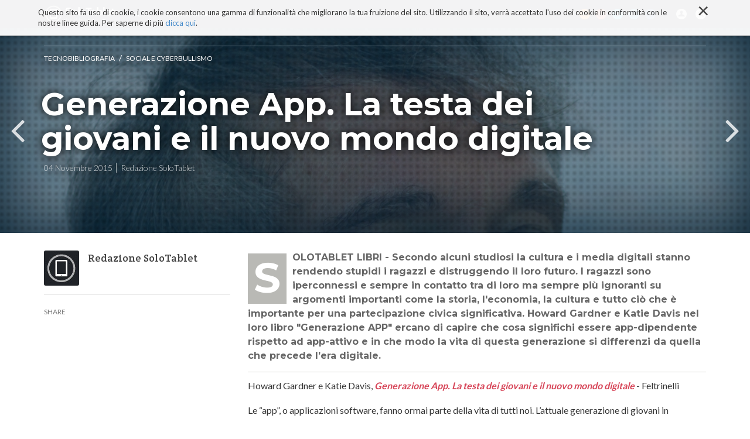

--- FILE ---
content_type: text/html;charset=utf-8
request_url: https://www.solotablet.it/segnalazioni/cyberbullismo/generazione-app-la-testa-dei-giovani-e-il-nuovo-mondo-digitale
body_size: 9771
content:

  <!doctype html>
  <html xmlns="http://www.w3.org/1999/xhtml" lang="it">

            
    
    
    
    


          <head>
            <meta charset="utf-8">
            <meta http-equiv="X-UA-Compatible" content="IE=edge">
            <meta name="viewport" content="width=device-width, initial-scale=1" />

          
                  <base href="https://www.solotablet.it/segnalazioni/cyberbullismo/generazione-app-la-testa-dei-giovani-e-il-nuovo-mondo-digitale/" /><!--[if lt IE 7]></base><![endif]-->
  

    <link href="http://fonts.googleapis.com/css?family=Ek+Mukta:200,300,400,500,600,700,800|Martel:400,300,200,600,700,800,900" rel="stylesheet" type="text/css">

    <link href="https://fonts.googleapis.com/css?family=Lato:300,400,700|Montserrat:700,400|Roboto+Slab:400,700,300|Crete+Round" rel="stylesheet" type="text/css">

    
      <meta property="og:title" content="SoloTablet - Generazione App. La testa dei giovani e il nuovo mondo digitale" />
      <meta property="og:description" content="SOLOTABLET LIBRI - Secondo alcuni studiosi la cultura e i media digitali stanno rendendo stupidi i ragazzi e distruggendo il loro futuro. I ragazzi sono iperconnessi e sempre in contatto tra di loro ma sempre più ignoranti su argomenti importanti come la storia, l'economia, la cultura e tutto ciò che è importante per una partecipazione civica significativa. Howard Gardner e Katie Davis nel loro libro &quot;Generazione APP&quot; ercano di capire che cosa significhi essere app-dipendente rispetto ad app-attivo e in che modo la vita di questa generazione si differenzi da quella che precede l’era digitale. " />
      <meta property="og:url" content="https://www.solotablet.it/segnalazioni/cyberbullismo/generazione-app-la-testa-dei-giovani-e-il-nuovo-mondo-digitale" />
      <meta property="og:image" content="https://www.solotablet.it/segnalazioni/cyberbullismo/generazione-app-la-testa-dei-giovani-e-il-nuovo-mondo-digitale/image_large" />
      <meta property="og:site_name" content="SoloTablet.it" />
      <meta property="og:locale" content="it_IT" />
    

    
      <title>Generazione App. La testa dei giovani e il nuovo mondo digitale &mdash; SoloTablet</title>


  
  
  
  
  

<meta name="DC.creator" content="carlom"/>
<meta name="DC.format" content="text/html"/>
<meta name="DC.language" content="it"/>
<meta name="DC.date.modified" content="2015-12-05T11:47:12+01:00"/>
<meta name="DC.date.created" content="2015-12-04T21:00:08+01:00"/>
<meta name="DC.type" content="Articolo"/>
<meta name="DC.distribution" content="Global"/>
<meta name="description" content="SOLOTABLET LIBRI - Secondo alcuni studiosi la cultura e i media digitali stanno rendendo stupidi i ragazzi e distruggendo il loro futuro. I ragazzi sono iperconnessi e sempre in contatto tra di loro ma sempre più ignoranti su argomenti importanti come la storia, l&apos;economia, la cultura e tutto ciò che è importante per una partecipazione civica significativa. Howard Gardner e Katie Davis nel loro libro &quot;Generazione APP&quot; ercano di capire che cosa significhi essere app-dipendente rispetto ad app-attivo e in che modo la vita di questa generazione si differenzi da quella che precede l’era digitale. "/>
<meta name="keywords" content="tecnologia, generazione touch, generazione app, effetti tecnologia, millennial, nativi digitali, libri"/>
<meta name="robots" content="ALL"/>
<meta name="distribution" content="Global"/>


      
    <link rel="canonical" href="https://www.solotablet.it/segnalazioni/cyberbullismo/generazione-app-la-testa-dei-giovani-e-il-nuovo-mondo-digitale" />

    <link rel="shortcut icon" type="image/x-icon" href="https://www.solotablet.it/favicon.ico" />
    <link rel="apple-touch-icon" href="https://www.solotablet.it/touch_icon.png" />







    <link rel="search" href="https://www.solotablet.it/@@search" title="Cerca nel sito" />



      
      
      
      

      <!-- HTML5 Shim and Respond.js IE8 support of HTML5 elements and media queries -->
      <!-- WARNING: Respond.js doesn't work if you view the page via file:// -->
      <!--[if lt IE 9]>
      <script src="https://oss.maxcdn.com/html5shiv/3.7.2/html5shiv.min.js"></script>
      <script src="https://oss.maxcdn.com/respond/1.4.2/respond.min.js"></script>
      <![endif]-->

    
  </head>

    <body ontouchstart="" data-group="test0" data-auth="0" class="template-article_view portaltype-article site-solotablet section-segnalazioni subsection-cyberbullismo subsection-cyberbullismo-generazione-app-la-testa-dei-giovani-e-il-nuovo-mondo-digitale icons-on userrole-anonymous" dir="ltr">
      <div id="page">

        <header id="header">
          <div class="container">
            <div class="mrow">
              <div class="col-md-12">
                <div id="nav-responsive-wrapper">

    <ul>  
        <li id="logo">
            <a href="./"><img alt="" src="logo.png" /></a>
        </li>      
        <li>
            <a href="/tablet-impresa"><i class="fa fa-tablet"></i>TABLET E IMPRESA</a>
        </li>
        <li>
            <a href="/tablet-italia"><i class="fa fa-file-text-o"></i>TABLET ITALIANO</a>
        </li>
        <li>
            <a href="/sviluppatori"><i class="fa fa-code"></i>SVILUPPATORI</a>
        </li>
        <li>
            <a href="/os"><i class="fa fa-folder-open-o"></i>OS</a>
        </li>
        <li>
            <a href="/blog"><i class="fa fa-newspaper-o"></i>BLOG</a>
        </li>
        <li>
            <a href="/progetto"><i class="fa fa-bullhorn"></i>PROGETTO</a>
        </li>
        <li id="social-li">
            <a id="rss" href="#"><i class="media-solotablet-rss"></i></a>
            <a id="google" href="#"><i class="media-solotablet-google-plus"></i></a>
            <a id="twitter" href="#"><i class="media-solotablet-twitter"></i></a>
            <a id="linkedin" href="#"><i class="media-solotablet-linkedin"></i></a>
            <a id="facebook" href="#"><i class="media-solotablet-facebook"></i></a>
        </li>
    </ul>
    
</div>

<div id="alt-search-wrapper">
  <img alt="" src="close-icon.png" />
  <div id="input-wrapper">
    <form method="post" action="https://www.solotablet.it/search">
      <p>Cerca tutto quello che vuoi al resto pensiamo noi!</p>
      <div>
        <input placeholder="Digita qui" name="SearchableText" type="text">
        <input type="hidden" name="sort_on" value="Date" />
        <input type="hidden" name="sort_order" value="reverse" />
      </div>
    </form>
  </div>
</div>
<div id="cookies-header" data-expires="365">
    <div class="container">
        <div class="mrow">
            <div class="col-md-12">
                <div id="cookie-close">
                    &times;
                </div>
                <div id="cookies-header-inner">
                    <p>Questo sito fa uso di cookie, i cookie consentono una gamma di funzionalità che migliorano la tua fruizione del sito. Utilizzando il sito, verrà accettato l'uso dei cookie in conformità con le nostre linee guida. Per saperne di più <a class="internal-link" href="resolveuid/ab3b2c2e881645368bf0fc1395fcfda3" target="_self" title="">clicca qui</a>.</p>
                </div>
            </div>
        </div>
    </div>
</div>

<div id="portal-header">
    <a id="portal-logo" title="SoloTablet" accesskey="1" href="https://www.solotablet.it">
    <img src="logo.png" alt="" />
</a>

<nav role="navigation" id="portal-globalnav">
  <div>
    <ul>
    
    <li id="portaltab-blog" class="menuPage">
            <a href="https://www.solotablet.it/blog" title="Spazio collaborativo di SoloTablet aperto a tutti. Ospita le narrazioni libere di blogger, sviluppatori e amanti della tecnologia. Uno spazio ricco di contenuti, di spunti, di provocazioni e di riflessioni critiche sulla tecnologia e sui suoi effetti. Uno spazio sempre aperto a nuove collaborazioni!">Blog</a>
    </li>
    
    
    <li id="portaltab-tecnoconsapevolezza" class="menuPage">
            <a href="https://www.solotablet.it/tecnoconsapevolezza" title="">TECNOCONSAPEVOLEZZA</a>
    </li>
    
    
    <li id="portaltab-segnalazioni" class="selected menuPage">
            <a href="https://www.solotablet.it/segnalazioni" title="Una bibliografia ricca con centinaia di schede su libri con contributi di riflessione critica sulla tecnologia. Tecnologia ma non solo: libri di filosofia, psicologia, antropologia, ecc.">Tecnobibliografia</a>
    </li>
    
    
    <li id="portaltab-i-miei-libri" class="menuPage">
            <a href="https://www.solotablet.it/i-miei-libri" title="">I MIEI LIBRI</a>
    </li>
    
    
    <li id="portaltab-progetto" class="menuPage">
            <a href="https://www.solotablet.it/progetto" title="Con il nostro portale intendiamo dare un contributo alla diffusione delle nuove tecnologie e alla loro conoscenza in termini di soluzioni, ambiti di applicazione, stili di vita, euristiche, best practices, referenze e casi di studio italiani e stranieri.

SoloTablet dal 2015 è diventato biblioteca, spazio critico, luogo di riflessione critica sulla tecnologia. Una riflessione finalizzata alla (Tecno)consapevolezza. Migliaia di contenuti, organizzati per sezioni dedicate e non solo che regalano, a chi è interessato a una esperienza non banale e critica con la tecnologia, spunti e materia di riflessioni filosofiche, economiche, aziendali, psicologiche e antropologiche.">Progetto</a>
    </li>
    
      <li id="responsive-menu-button">
        <i class="fa fa-bars"></i>
      </li>
      <li id="search-menu">
        <i class="media-solotablet-search"></i>
      </li>
    <li id="account-menu">
      <i class="media-solotablet-user"></i>
            <ul class="moreAccount">
            
              <li class="registerAction"><a href="https://www.solotablet.it/register">Iscriviti</a></li>
            
            
              <li><a href="https://www.solotablet.it/login">login</a></li>
            
            </ul>
    </li>
      <li id="social-menu">
        <a id="rss" href="http://www.solotablet.it/RSS"><i class="media-solotablet-rss"></i></a>
        <a id="google" href="https://plus.google.com/+SolotabletIt" target="_blank"><i class="media-solotablet-google-plus"></i></a>
        <a id="twitter" href="https://twitter.com/solotablet" target="_blank"><i class="media-solotablet-twitter"></i></a>
        <a id="linkedin" href="https://www.linkedin.com/grps/SoloTablet-Il-tablet-come-strumento-3866577" target="_blank"><i class="media-solotablet-linkedin"></i></a>
        <a id="facebook" href="https://it-it.facebook.com/solotablet" target="_blank"><i class="media-solotablet-facebook"></i></a>
      </li>
    </ul>
  </div>
</nav>



<p class="hiddenStructure">
  <a accesskey="2" href="https://www.solotablet.it/segnalazioni/cyberbullismo/generazione-app-la-testa-dei-giovani-e-il-nuovo-mondo-digitale#content">Salta ai contenuti.</a> |

  <a accesskey="6" href="https://www.solotablet.it/segnalazioni/cyberbullismo/generazione-app-la-testa-dei-giovani-e-il-nuovo-mondo-digitale#portal-globalnav">Salta alla navigazione</a>
</p>

</div>

              </div>
            </div>
          </div>
        </header>

        <div id="portal-columns">

          <div id="portal-column-content">

            <div id="viewlet-above-content"></div>

            
              <div class="">

                

                

    <dl class="portalMessage info" id="kssPortalMessage" style="display:none">
        <dt>Info</dt>
        <dd></dd>
    </dl>



                
                  <div id="content">

                    

                    
      <div id="article-menu">
        <div class="container">
          <a class="artLogoMenu artLeft" href="https://www.solotablet.it">
            <img alt="" src="logo_alt_menu.png" />
          </a>
          <div class="artTitleMenu artLeft">
            <div class="artTitleMenuInner">
              
                <a href="https://www.solotablet.it/segnalazioni/cyberbullismo">Social e Cyberbullismo</a>
                <span>/</span>
              

              <h2>Generazione App. La testa dei giovani e il nuovo mondo digitale</h2>
            </div>
          </div>
          <div class="artMenuResponsive artRight">
            <div class="artMenuResponsiveInner">
              <i class="fa fa-bars"></i>
            </div>
          </div>
          <div class="artArrowMenu artRight">
            <div class="arrowMenu arrowMenuP">
              <a href="https://www.solotablet.it/segnalazioni/cyberbullismo/lera-della-suscettibilita">
                <i class="fa fa-angle-left"></i>
                <span>PREV</span>
              </a>
              
            </div>
            <div class="arrowMenu arrowMenuN">
              <a href="https://www.solotablet.it/segnalazioni/cyberbullismo/giustizieri-della-rete-la-pubblica-umiliazione-ai-tempi-di-internet">
                <span>NEXT</span>
                <i class="fa fa-angle-right"></i>
              </a>
              
            </div>
          </div>
        </div>
        <div id="scroll-line"></div>
      </div>
      <div id="article-cover" class="articleCover" data-scroll-speed="15" style="background-image:url(https://www.solotablet.it/segnalazioni/cyberbullismo/generazione-app-la-testa-dei-giovani-e-il-nuovo-mondo-digitale/image)">
        <div class="container">
          <div class="tagBox">
            
              <a href="https://www.solotablet.it/segnalazioni" title="Una bibliografia ricca con centinaia di schede su libri con contributi di riflessione critica sulla tecnologia. Tecnologia ma non solo: libri di filosofia, psicologia, antropologia, ecc.">Tecnobibliografia</a>
              <span> / </span>
            
            
              <a href="https://www.solotablet.it/segnalazioni/cyberbullismo" title="">Social e Cyberbullismo</a>
              
            
          </div>
          <div class="hBox">
            <h1>Generazione App. La testa dei giovani e il nuovo mondo digitale</h1>
            <div class="hBoxInner">
              <span>04 Novembre 2015</span>
              <span>Redazione SoloTablet</span>
            </div>
          </div>
        </div>
        
          <div class="prevArrow arrowBox">
            <a href="https://www.solotablet.it/segnalazioni/cyberbullismo/lera-della-suscettibilita" title="L'era della suscettibilità">
              <i class="fa fa-angle-left"></i>
              <!--           <span>Tablet PC 3G con un nuovo modello da 8 pollici ad alte prestazioni da Hannspree</span> -->
              <span>PREV</span>
            </a>
          </div>
          <div class="nextArrow arrowBox">
            <a href="https://www.solotablet.it/segnalazioni/cyberbullismo/giustizieri-della-rete-la-pubblica-umiliazione-ai-tempi-di-internet" title="Giustizieri della Rete. La pubblica umiliazione ai tempi di Internet">
              <i class="fa fa-angle-right"></i>
              <!--           <span>Tablet PC 3G con un nuovo modello da 8 pollici ad alte prestazioni da Hannspree</span> -->
              <span>NEXT</span>
            </a>
          </div>
        
      </div>
      <div id="article-body" class="container">
        <div class="mrow">
          <div class="col-left">
            <div id="leftCol">
              <div class="jProfile">
                <div class="jPhoto">
                  <img src="https://www.solotablet.it/avatar_default.png" alt="SoloTablet" title="SoloTablet" height="60" width="60" />
                </div>
                <div class="jContent">
                  <div class="jName">Redazione SoloTablet</div>
                  
                  <div class="jPage">
                    
                  </div>
                </div>
              </div>
              
              <!-- addthis -->
              <div class="addThisSocial">
                <span>share</span>
                <div class="addthis_sharing_toolbox"></div>

              </div>
            </div>
          </div>
          <div class="col-right">
            <div class="documentDescription">SOLOTABLET LIBRI - Secondo alcuni studiosi la cultura e i media digitali stanno rendendo stupidi i ragazzi e distruggendo il loro futuro. I ragazzi sono iperconnessi e sempre in contatto tra di loro ma sempre più ignoranti su argomenti importanti come la storia, l'economia, la cultura e tutto ciò che è importante per una partecipazione civica significativa. Howard Gardner e Katie Davis nel loro libro &quot;Generazione APP&quot; ercano di capire che cosa significhi essere app-dipendente rispetto ad app-attivo e in che modo la vita di questa generazione si differenzi da quella che precede l’era digitale.</div>

            <div class="articleContent"><p>Howard Gardner e Katie Davis, <em><strong><a class="external-link" href="http://www.lafeltrinelli.it/ebook/howard-gardner/generazione-app/9788858817575" target="_self" title="">Generazione App. La testa dei giovani e il nuovo mondo digitale</a></strong></em> - Feltrinelli</p>
<p>Le “app”, o applicazioni software, fanno ormai parte della vita di tutti noi. L’attuale generazione di giovani in particolare è profondamente dipendente dai media digitali. Howard Gardner e Katie Davis non per nulla chiamano i giovani d’oggi la “<a title="" href="https://www.solotablet.it/blog/tecnorapidi-tecnovigili/generazione-app-la-generazione-piu-stupida" class="external-link" target="_self">generazione app</a>” e in questo suggestivo libro cercano di capire che cosa significhi essere app-dipendente rispetto ad app-attivo e in che modo la vita di questa generazione si differenzi da quella che precede l’era digitale.</p>
<p>Tre sono le fondamentali aree dell’esistenza degli adolescenti qui prese in considerazione: l’identità, l’intimità e l’immaginazione. Attraverso innovative forme di ricerca, che comprendono interviste con ragazzi, focus group di quanti lavorano con loro e una comparazione unica nel suo genere di produzioni artistiche giovanili di prima e dopo la rivoluzione digitale, gli autori svelano quali siano gli inconvenienti delle app, che possono ipotecare il senso d’identità, incoraggiare relazioni superficiali con il prossimo e ostacolare l’immaginazione.</p>
<p>D’altra parte le opportunità offerte dalle app sono altrettanto impressionanti: possono al contrario promuovere una forte identità, consentire relazioni profonde e stimolare la creatività. Possono essere un freno o uno stimolo. La sfida consiste nel saper andare oltre le modalità prestabilite di utilizzo.</p>
<p>Solo così il loro potere può diventare un trampolino per una maggiore inventiva e più alti obiettivi.</p>
<p class="callout"><em>“I giovani di quest’epoca non solo sono immersi nelle app, ma sono giunti a vedere il mondo come un insieme di app e le loro stesse vite come una serie ordinata di app – o forse, in molti casi, come un’unica app che funziona dalla culla alla tomba.</em></p>
<p class=" "><a><em><img src="https://www.solotablet.it/segnalazioni/cyberbullismo/generazione-app-la-testa-dei-giovani-e-il-nuovo-mondo-digitale/Appgen.png" alt="" class="image-inline" title="" /></em></a></p></div>

            <div id="viewlet-below-content-body"><div id="category" class="documentByLine keywordsViewlet">
  <h6>Tag</h6>
  <span>
    <a href="https://www.solotablet.it/@@search?Subject%3Alist=tecnologia" class="link-category" rel="tag">tecnologia</a>
  </span>
  <span>
    <a href="https://www.solotablet.it/@@search?Subject%3Alist=generazione%20touch" class="link-category" rel="tag">generazione touch</a>
  </span>
  <span>
    <a href="https://www.solotablet.it/@@search?Subject%3Alist=generazione%20app" class="link-category" rel="tag">generazione app</a>
  </span>
  <span>
    <a href="https://www.solotablet.it/@@search?Subject%3Alist=effetti%20tecnologia" class="link-category" rel="tag">effetti tecnologia</a>
  </span>
  <span>
    <a href="https://www.solotablet.it/@@search?Subject%3Alist=millennial" class="link-category" rel="tag">millennial</a>
  </span>
  <span>
    <a href="https://www.solotablet.it/@@search?Subject%3Alist=nativi%20digitali" class="link-category" rel="tag">nativi digitali</a>
  </span>
  <span>
    <a href="https://www.solotablet.it/@@search?Subject%3Alist=libri" class="link-category" rel="tag">libri</a>
  </span>
</div>


  <div id="disqus_thread"></div>
  <script type="text/javascript">
      var disqus_shortname = 'solotablet';
      var disqus_url = 'https://www.solotablet.it/segnalazioni/cyberbullismo/generazione-app-la-testa-dei-giovani-e-il-nuovo-mondo-digitale';
      /* * * DON'T EDIT BELOW THIS LINE * * */
      (function() {
          var dsq = document.createElement('script'); dsq.type = 'text/javascript'; dsq.async = true;
          dsq.src = 'https://' + disqus_shortname + '.disqus.com/embed.js';
          (document.getElementsByTagName('head')[0] || document.getElementsByTagName('body')[0]).appendChild(dsq);
      })();
  </script>
  <noscript>Please enable JavaScript to view the <a href="http://disqus.com/?ref_noscript">comments powered by Disqus.</a></noscript>
  <a href="http://disqus.com" class="dsq-brlink">comments powered by <span class="logo-disqus">Disqus</span></a>




    <div class="visualClear"><!-- --></div>

    <div class="documentActions">
        

        

    </div>

</div>

          </div>
        </div>
      </div>
      <div id="related-news-section">
        <video width="100%" height="auto" loop autoplay>
          <source src="/h1290388.mp4" type="video/mp4">
          <source src="/h1290388.ogg" type="video/ogg">
          <source src="/h1290388.webm" type="video/webm">
        </source></source></source></video>
        <div class="sectionUTitle">
          <h2>Ultimi articoli</h2>
        </div>
        <div id="init-related-section" class="owl-carousel">
          
            <div class="item">
              <div class="relatedNews" style="background-image:url(https://www.solotablet.it/segnalazioni/da-leggere/tu-non-sei-un-gadget/image_preview)" href="https://www.solotablet.it/segnalazioni/da-leggere/tu-non-sei-un-gadget" title="BIBLIOGRAFIA DI TECNOLOGIA - “Tu non sei un gadget” è la frase che ogni mattina dovremmo pronunciare allo specchio prima di sederci davanti al computer per resistere alla dittatura della Rete, che ci sta trasformando lentamente in esseri standardizzati privi di individualità e di coscienza.  Questo è il consiglio a tutti i cittadini del mondo contemporaneo per ribellarsi allo strapotere di Internet. In questo libro, grandioso manifesto culturale, Jaron Lanier analizza la storia della società digitale e spiega come il presunto egualitarismo del web stia diventando ormai una sorta di dittatura della massa. ">
                <a href="https://www.solotablet.it/segnalazioni/da-leggere/tu-non-sei-un-gadget"></a>
                <span>Da leggere - Must read</span>

                <h3>Tu non sei un gadget</h3>
              </div>
            </div>
          
          
            <div class="item">
              <div class="relatedNews" style="background-image:url(https://www.solotablet.it/segnalazioni/cultura/tecnobarocco/image_preview)" href="https://www.solotablet.it/segnalazioni/cultura/tecnobarocco" title="BIBLIOGRAFIA TECNOLOGICA - La tecnologia del terzo millennio non aiuta gli uomini a migliorare la loro esistenza né a ridurre gli impatti sul pianeta. Non è semplice, né utile e nemmeno educativa. Essa, totalmente slegata dalla radice scientifica, è - invece - fine a se stessa, «barocca», dannosa e insostenibile da un punto di vista ambientale. Viene spesso usata per rimediare ai danni perpetrati da una tecnologia precedente, incrementa i profitti basati sui bisogni indotti, accelera l'obsolescenza di oggetti e macchine, è costosa, fa perdere tempo. ">
                <a href="https://www.solotablet.it/segnalazioni/cultura/tecnobarocco"></a>
                <span>Cultura</span>

                <h3>Tecnobarocco: tecnologie utili e altri disastri</h3>
              </div>
            </div>
          
          
            <div class="item">
              <div class="relatedNews" style="background-image:url(https://www.solotablet.it/segnalazioni/da-leggere/presente-continuo-quando-tutto-accade-ora/image_preview)" href="https://www.solotablet.it/segnalazioni/da-leggere/presente-continuo-quando-tutto-accade-ora"
                   title="BIBLIOGRAFIA DI TECNOLOGIA - Il futuro che abbiamo rincorso per buona parte del ventesimo secolo è finalmente arrivato: oggi la tecnologia a nostra disposizione ci permette di essere sempre connessi con chiunque e di avere a portata di mano ogni tipo d’informazione, in qualunque momento. Ma qual è stato l’effetto sulle nostre vite di questa incredibile compressione di spazio e tempo? L’era dell’accesso totale ha un rovescio della medaglia che avevamo sottovalutato. I social network alimentano l’ansia di un costante “qui e ora” senza direzione e priorità, frammentato e distratto; le e-mail e la messaggistica istantanea ormai sono un assalto; e noi siamo sopraffatti da un illusorio presente continuo che ci sfugge sempre di mano. Douglas Rushkoff firma uno dei migliori saggi degli ultimi anni sul rapporto tra tecnologia, società, cultura e vita quotidiana.">
                <a href="https://www.solotablet.it/segnalazioni/da-leggere/presente-continuo-quando-tutto-accade-ora"></a>
                <span>Da leggere - Must read</span>

                <h3>Presente continuo. Quando tutto accade ora</h3>
              </div>
            </div>
          
          
            <div class="item">
              <div class="relatedNews" style="background-image:url(https://www.solotablet.it/segnalazioni/cultura/proust-e-il-calamaro-storia-e-scienza-del-cervello-che-legge/image_preview)" href="https://www.solotablet.it/segnalazioni/cultura/proust-e-il-calamaro-storia-e-scienza-del-cervello-che-legge" title="BIBLIOGRAFIA DI TECNOLOGIA - Non siamo nati per leggere, ma siamo dotati di un cervello straordinariamente plastico Così apprendiamo dalla storia e dalla scienza del cervello che legge, raccontate da Maryanne Wolf in questo saggio, dove si intrecciano riferimenti a discipline diverse quali neuroscienza, linguistica, psicologia, storia e pedagogia.">
                <a href="https://www.solotablet.it/segnalazioni/cultura/proust-e-il-calamaro-storia-e-scienza-del-cervello-che-legge"></a>
                <span>Cultura</span>

                <h3>Proust e il calamaro: storia e scienza del cervello che legge</h3>
              </div>
            </div>
          
          
            <div class="item">
              <div class="relatedNews" style="background-image:url(https://www.solotablet.it/segnalazioni/da-leggere/incantati-dalla-rete-immaginari-utopie-e-conflitti-nellepoca-di-internet/image_preview)" href="https://www.solotablet.it/segnalazioni/da-leggere/incantati-dalla-rete-immaginari-utopie-e-conflitti-nellepoca-di-internet"
                   title="BIBLIOGRAFIA DI TECNOLOGIA -  Il libro di Carlo  Formenti  (Incantati  dalla  rete.  Immaginari,  utopie  e  conflitti nell’epoca   di   Internet) ha il pregio di fornireutili strumenti di analisi culturale    della    rete    delle    reti    e di Internet. Il suo è un contributo prezioso  che offre un percorso di lettura praticato e proposto da pochi ma che è utile e indispensabile a chi non si vuole fermare alla superficie dei miti della Rete e vuole capirne i meccanismi e gli effetti, per contestualizzarlo e storicizzarli sena togliere loro la carica innovativa e rivoluzionaria che hanno avuto e continuano ad avere. La riflessione di Formenti prende in consierazione punti di vista e opinini diverse, interpretazioni e categorizzazioni a volte tra loro contrapposte o speculari. Rimanendo distaccato riesce a fornire utili strumenti per la riflessione che il lettore potrà continuare durante e dopo la lettura del libro.
">
                <a href="https://www.solotablet.it/segnalazioni/da-leggere/incantati-dalla-rete-immaginari-utopie-e-conflitti-nellepoca-di-internet"></a>
                <span>Da leggere - Must read</span>

                <h3>Incantati dalla rete - Immaginari, utopie e conflitti nell'epoca di Internet</h3>
              </div>
            </div>
          
          
            <div class="item">
              <div class="relatedNews" style="background-image:url(https://www.solotablet.it/segnalazioni/da-leggere/lingenuita-della-rete/image_preview)" href="https://www.solotablet.it/segnalazioni/da-leggere/lingenuita-della-rete"
                   title="BIBLIOGRAFIA DI TECNOLOGIA - Con il titolo &quot;L'Ingenuità della rete&quot; Eugeny Morozov ha fornito un altra riflessione sull'evoluzione della tecnologia e sui suoi effetti o &quot;Dark side&quot; che la caratterizza. Il libro è  tradotto e pubblicato in Italia dalle edizioni Codice e fornisce utili spunti per riflessioni non omologate sul ruolo della tecnologia e sui numerosi falsi luoghi comuni con cui viene descritta e raccontata. Nello specifico l'autore avanza i suoi dubbi sulla prestesa intrinseca carica libertaria di internet e dei social network. Una riflessione critica interessante anche perchè fatta da uno scrittore bielorusso impegnato nella difesa della libertà di espressione a mezo Internet e al tempo stesso collaboratore di giornali come il Wall Stree Journal, il Financial Times e The Economis.

">
                <a href="https://www.solotablet.it/segnalazioni/da-leggere/lingenuita-della-rete"></a>
                <span>Da leggere - Must read</span>

                <h3>L' ingenuità della rete. Il lato oscuro della libertà di internet</h3>
              </div>
            </div>
          
        </div>
      </div>
      

      <div id="interview-section">
        <div class="container">
          <div class="owl-carousel" id="init-interview">
            
              <div class="item">
                <div class="interviewBox">
                  <a href="https://www.solotablet.it/blog/parlando-di-coronavirus-e-i-suoi-effetti/crisi-e-disagio-psichico"></a>
                  <div class="interviewBoxInner">
                    <span>interviste</span>

                    <h3>Depressioni reattive, in uno scenario preoccupante</h3>
                    <hr>
                    
                  </div>
                </div>
              </div>
            
            
              <div class="item">
                <div class="interviewBox">
                  <a href="https://www.solotablet.it/blog/parlando-di-coronavirus-e-i-suoi-effetti/siamo-tutti-chiamati-a-cambiare-abitudini"></a>
                  <div class="interviewBoxInner">
                    <span>interviste</span>

                    <h3>Siamo tutti chiamati a cambiare abitudini</h3>
                    <hr>
                    
                  </div>
                </div>
              </div>
            
            
              <div class="item">
                <div class="interviewBox">
                  <a href="https://www.solotablet.it/blog/parlando-di-coronavirus-e-i-suoi-effetti/aumentano-incertezza-e-tensione-in-tutti-noi"></a>
                  <div class="interviewBoxInner">
                    <span>interviste</span>

                    <h3>Aumentano incertezza e tensione in tutti noi!</h3>
                    <hr>
                    
                  </div>
                </div>
              </div>
            
            
              <div class="item">
                <div class="interviewBox">
                  <a href="https://www.solotablet.it/blog/parlando-di-coronavirus-e-i-suoi-effetti/percezione-dei-numeri-e-covid-di-vito-vacca"></a>
                  <div class="interviewBoxInner">
                    <span>interviste</span>

                    <h3>Percezione dei Numeri e Covid </h3>
                    <hr>
                    
                  </div>
                </div>
              </div>
            
            
              <div class="item">
                <div class="interviewBox">
                  <a href="https://www.solotablet.it/blog/parlando-di-coronavirus-e-i-suoi-effetti/differenza-tra-pericolo-e-rovina-durante-una-pandemia"></a>
                  <div class="interviewBoxInner">
                    <span>interviste</span>

                    <h3>Differenza tra pericolo e rovina durante una pandemia</h3>
                    <hr>
                    
                  </div>
                </div>
              </div>
            
            
              <div class="item">
                <div class="interviewBox">
                  <a href="https://www.solotablet.it/blog/parlando-di-coronavirus-e-i-suoi-effetti/virus-emotivo-la-pandemia-e-le-nostre-emozioni-un-libro-di-filosofia-emozionale"></a>
                  <div class="interviewBoxInner">
                    <span>interviste</span>

                    <h3>Virus emotivo. La pandemia e le nostre emozioni. Un libro di filosofia emozionale</h3>
                    <hr>
                    
                  </div>
                </div>
              </div>
            
          </div>
        </div>
      </div>

      <div id="developer-section">
        <div class="container">
          <div class="sectionUTitle">
            <h2>Sei alla ricerca di uno sviluppatore?</h2>
            <h3>Cerca nel nostro database</h3>
          </div>
          <form action="/search" method="post">
            <input type="text" placeholder="Cerca una app, uno sviluppatore, ..." name="SearchableText" value="" tabindex="1" />
            <input type="hidden" name="portal_type" value="Company" />
            <button type="submit"><i class="fa fa-search"></i></button>
          </form>
          
          <hr class="short" />
          
          <div class="mrow">
          </div>
        </div>
      </div>
      <div id="uber-show-more">

      </div>
    
                  </div>
                

              </div>
            

            <div id="viewlet-below-content">

</div>
          </div>
        </div>
      </div>

      
        
    <link rel="stylesheet" type="text/css" href="https://www.solotablet.it/portal_css/SoloTablet%20-%20Titano%20Site%20Package/++resource++titano.site.fonts/css/font-awesome.min.css" />
    <link rel="stylesheet" type="text/css" href="https://www.solotablet.it/portal_css/SoloTablet%20-%20Titano%20Site%20Package/bootstrap-cachekey-14f497bc9b743d319f8ef22d7c3186d2.css" />
    <link rel="stylesheet" type="text/css" href="https://www.solotablet.it/portal_css/SoloTablet%20-%20Titano%20Site%20Package/resourcetitano.site.stylesheetsjquery.jscrollpane-cachekey-22c0690adec6d71caf947302c5a0af50.css" />

      
      
        
    <script type="text/javascript" src="https://www.solotablet.it/portal_javascripts/SoloTablet%20-%20Titano%20Site%20Package/jquery-1.11.1.min-cachekey-d1e72dbb1b1e7d9fecfbb550311acc60.js"></script>
    <script type="text/javascript" src="https://www.solotablet.it/portal_javascripts/SoloTablet%20-%20Titano%20Site%20Package/resourcetitano.site.javascriptsjquery.jscrollpane.min-cachekey-2c2880dec5df97475a3b79d7e9e68c83.js"></script>
    <script type="text/javascript" src="https://www.solotablet.it/portal_javascripts/SoloTablet%20-%20Titano%20Site%20Package/resourcetitano.site.javascriptsjquery.mousewheel-cachekey-72dee129f0184d61963a92cbb3dd7507.js"></script>

      
      
      <script src="++resource++titano.site.javascripts/min/article_view.min.js"></script>
    
      <script type="text/javascript" src="//s7.addthis.com/js/300/addthis_widget.js#pubid=ra-53feeaac1c63eac9"></script>
      <script>
        (function (i, s, o, g, r, a, m) {
          i['GoogleAnalyticsObject'] = r;
          i[r] = i[r] || function () {
            (i[r].q = i[r].q || []).push(arguments)
          }, i[r].l = 1 * new Date();
          a = s.createElement(o),
                  m = s.getElementsByTagName(o)[0];
          a.async = 1;
          a.src = g;
          m.parentNode.insertBefore(a, m)
        })(window, document, 'script', '//www.google-analytics.com/analytics.js', 'ga');
        ga('create', 'UA-1953737-28', 'auto');

ga('require', 'eventTracker');
ga('require', 'impressionTracker');
ga('require', 'maxScrollTracker');
ga('require', 'outboundLinkTracker');
ga('require', 'urlChangeTracker');

        ga('send', 'pageview');
      </script>

      <!-- <script src="index.js" type="module"></script> -->
      <script async src="autotrack/autotrack.js"></script>
      <script async src="https://www.google-analytics.com/analytics.js"></script>

    </body>
  </html>
